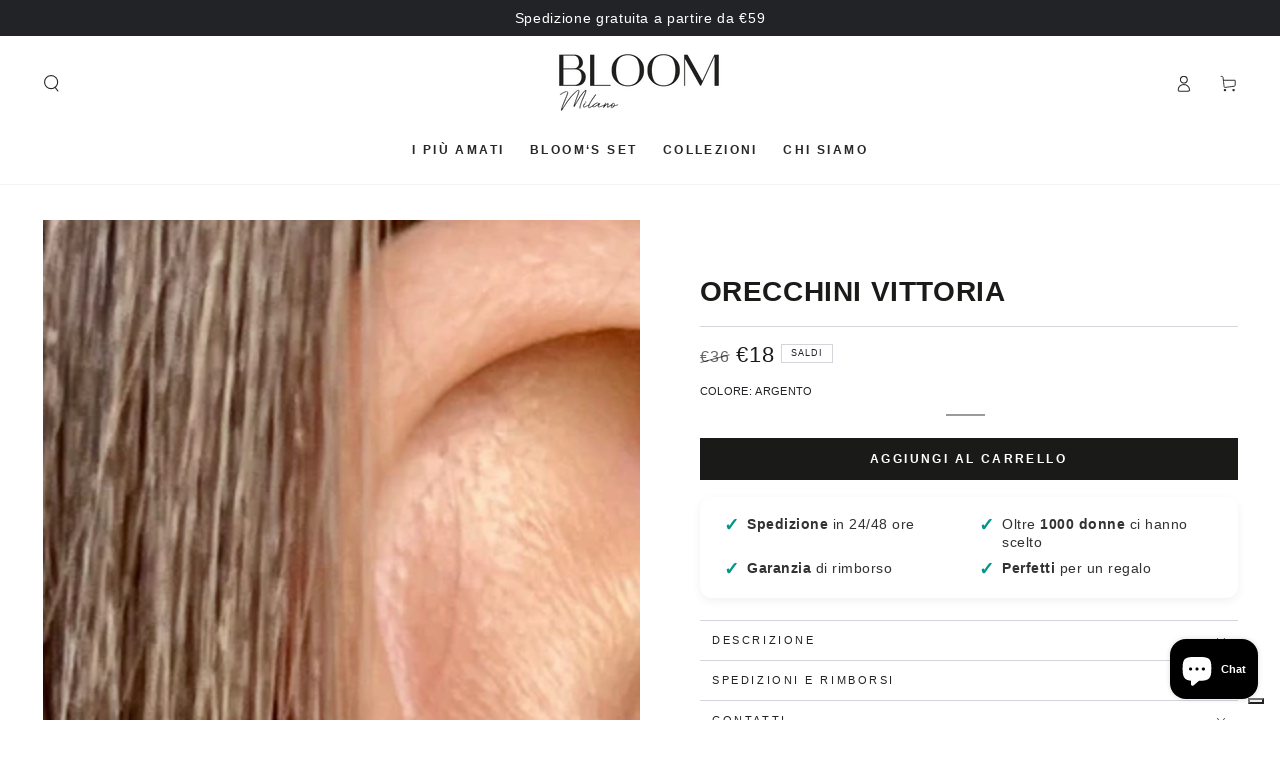

--- FILE ---
content_type: application/x-javascript
request_url: https://app.cart-bot.net/public/status/shop/bloom-milano.myshopify.com.js?1767119839
body_size: -321
content:
var giftbee_settings_updated='1763111526c';

--- FILE ---
content_type: application/javascript; charset=utf-8
request_url: https://cs.iubenda.com/cookie-solution/confs/js/79492891.js
body_size: -145
content:
_iub.csRC = { consApiKey: 'zZqWSlFXK3CorK5eIjyo1cQSDe4txJug', publicId: 'a6f02187-40e1-4055-a7c7-3b7968d96057', floatingGroup: false };
_iub.csEnabled = true;
_iub.csPurposes = [4,3,2,7,5,1];
_iub.cpUpd = 1719330119;
_iub.csFeatures = {"geolocation_setting":true,"cookie_solution_white_labeling":1,"rejection_recovery":false,"full_customization":true,"multiple_languages":true,"mobile_app_integration":false};
_iub.csT = null;
_iub.googleConsentModeV2 = true;
_iub.totalNumberOfProviders = 6;
